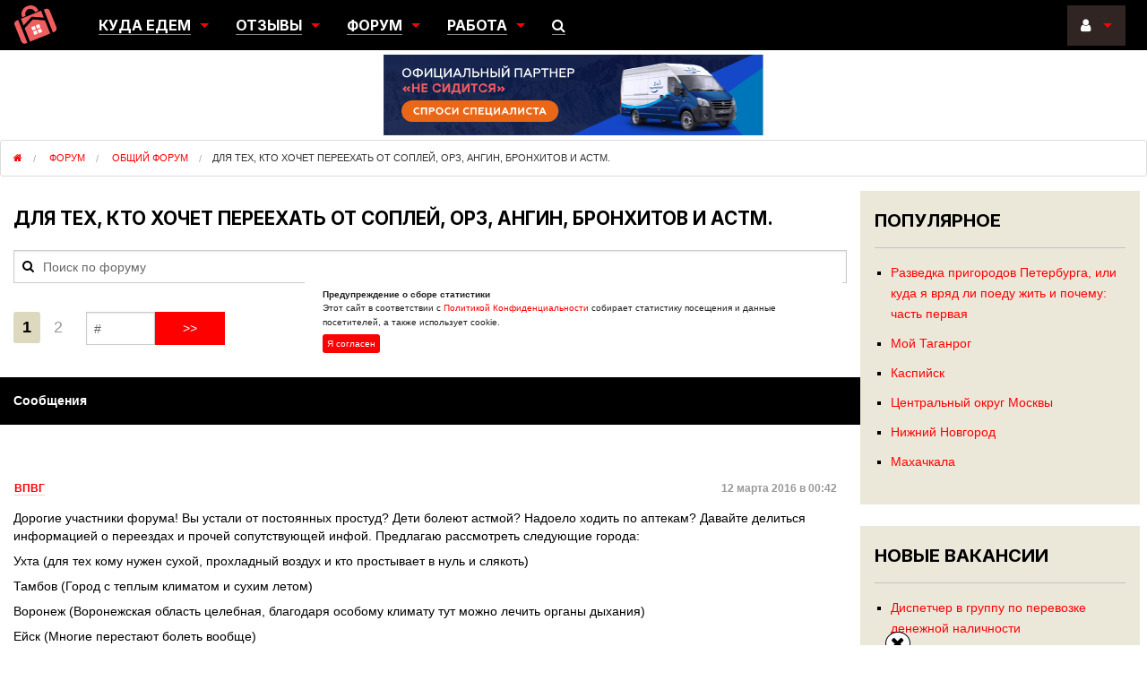

--- FILE ---
content_type: text/html; charset=UTF-8
request_url: https://nesiditsa.ru/forum/dlya-teh-kto-hochet-pereehat-ot-sopley-orz-angin-bronhitov-i-astm
body_size: 22227
content:
<!DOCTYPE html>
<html xmlns="http://www.w3.org/1999/xhtml" lang="ru" xml:lang="ru" prefix="og: http://ogp.me/ns#">
<head>    <meta http-equiv="content-type" content="text/html; charset=utf-8"/>
    <meta name="viewport" content="width=device-width, initial-scale=1.0">
    <link rel="shortcut icon" href="https://nesiditsa.ru/wp-content/themes/nsd_v3.3/res/favicon.ico" type="image/x-icon"/>
    <link rel="apple-touch-icon" href="https://nesiditsa.ru/wp-content/themes/nsd_v3.3/res/apple-touch-icon.png">
    <link rel="apple-touch-icon" sizes="76x76" href="https://nesiditsa.ru/wp-content/themes/nsd_v3.3/res/apple-touch-icon-76x76.png">
    <link rel="apple-touch-icon" sizes="120x120" href="https://nesiditsa.ru/wp-content/themes/nsd_v3.3/res/apple-touch-icon-120x120.png">
    <link rel="apple-touch-icon" sizes="152x152" href="https://nesiditsa.ru/wp-content/themes/nsd_v3.3/res/apple-touch-icon-152x152.png">
    <meta name="google-site-verification" content="RTXriKrFs4EJ5cpFPMm3gLWuEEfOMLthfYUT-Z2rwmw"/>
	<meta name="zen-verification" content="ikz0I09FfF25ltebOakScufYBKvRQTVbAeoHsBvnoQzMPZogV6jhP4hNRFOJTgGk" />
    <link rel="preload" href="https://nesiditsa.ru/wp-content/themes/nsd_v3.3/js/jquery.min.js" as="script">
    <link rel="preload" href="https://nesiditsa.ru/wp-content/themes/nsd_v3.3/images/banner-new/head-423х90.svg" as="image" type="image/svg+xml" />
    <link rel="preload" href="https://nesiditsa.ru/wp-content/themes/nsd_v3.3/res/Inter-Bold.woff2" as="font" crossorigin="anonymous">
    <link rel="preload" as="script" href="https://static.nativerent.ru/js/codes/nativerent.v2.js" crossorigin>
    <script src="https://static.nativerent.ru/js/codes/nativerent.v2.js" async crossorigin></script>
    <script>(function(){(window.NRentCounter = window.NRentCounter || []).push({id:"5e609fc937a10"})}())</script>
        <script>window.yaContextCb = window.yaContextCb || [] </script>
    <script async src="https://yandex.ru/ads/system/context.js"></script>
    <script async src="https://cdn.digitalcaramel.com/caramel.js"></script>
    <style>
        .columns+.columns:last-child {float: right}#ya-sticky i.fa{min-height:25px;min-width:25px}
        body.single-post .entry.entry-content{min-height:100vh}.inner-wrap{font-size: .875rem;}
        .city_thumbs img{width:100%}
        .cookie-notification {display:flex;flex-direction: column;position:fixed;top:50%;left: 50%;transform: translate(-50%, -50%);
            background:#fff;font-size:10px;padding:20px;max-width:600px;margin:0 auto;width:95%}
        .cookie-notification__button, .cookie-notification p {font-size:10px;margin: 0 0 5px;}
        .cookie-notification_hidden_yes{display:none}
        .cookie-notification__button{padding:5px;border-radius: 3px;background:red;color:#fff}
        @media only screen and (min-width: 64.0625em){.large-9 {width: 75%} .large-3 {width: 25%}}
        @media only screen and (max-width: 640px){
            header>.sticky{position:fixed;top:0;left:0;width:100%;z-index:1000}
            header .baner_box{margin-top:55px !important}
            #ya-sticky{display:none;height:auto;max-height:100px}
            .city_post .city-ratings .rating-stars{min-width:80px}
            .city_post .city-ratings .rating-stars .fa-star{min-height:14px;min-width:14px}
        }
        @media only screen and (min-width: 641px){
            #ya-sticky{display:none;height:auto;max-height:90px}
        }
        @media (min-width: 1025px){#adfox_162071156787854656 {min-height: 400px !important}}
    </style>
    	<style>img:is([sizes="auto" i], [sizes^="auto," i]) { contain-intrinsic-size: 3000px 1500px }</style>
	<title>Для тех, кто хочет переехать от соплей, ОРЗ, ангин, бронхитов и астм. &#8212; Не сидится</title>
<meta name="description" content="Дорогие участники форума! Вы устали от постоянных простуд? Дети болеют астмой? Надоело ходить по аптекам? Давайте делиться информацией о переездах и прочей"/>
<meta name="robots" content="follow, index, max-snippet:-1, max-video-preview:-1, max-image-preview:large"/>
<link rel="canonical" href="https://nesiditsa.ru/forum/dlya-teh-kto-hochet-pereehat-ot-sopley-orz-angin-bronhitov-i-astm" />
<meta property="og:locale" content="ru_RU" />
<meta property="og:type" content="article" />
<meta property="og:title" content="Tема форума: Для тех, кто хочет переехать от соплей, ОРЗ, ангин, бронхитов и астм." />
<meta property="og:description" content="Дорогие участники форума! Вы устали от постоянных простуд? Дети болеют астмой? Надоело ходить по аптекам? Давайте делиться информацией о переездах и прочей" />
<meta property="og:url" content="https://nesiditsa.ru/forum/dlya-teh-kto-hochet-pereehat-ot-sopley-orz-angin-bronhitov-i-astm" />
<meta property="og:site_name" content="Не сидится" />
<meta property="og:image" content="https://nesiditsa.ru/wp-content/uploads/uxrany6_wl8.jpg" />
<meta property="og:image:secure_url" content="https://nesiditsa.ru/wp-content/uploads/uxrany6_wl8.jpg" />
<meta property="og:image:width" content="1000" />
<meta property="og:image:height" content="1000" />
<meta property="og:image:alt" content="Для тех, кто хочет переехать от соплей, ОРЗ, ангин, бронхитов и астм." />
<meta property="og:image:type" content="image/jpeg" />
<meta name="twitter:card" content="summary_large_image" />
<meta name="twitter:description" content="Дорогие участники форума! Вы устали от постоянных простуд? Дети болеют астмой? Надоело ходить по аптекам? Давайте делиться информацией о переездах и прочей" />
<meta name="twitter:image" content="https://nesiditsa.ru/wp-content/uploads/uxrany6_wl8.jpg" />
<link rel='stylesheet' id='main-css' href='https://nesiditsa.ru/wp-content/themes/nsd_v3.3/main.min.css?v=2.37'  media='all' />
<script type="text/javascript" src="https://nesiditsa.ru/wp-content/themes/nsd_v3.3/js/jquery.min.js" id="jquery-js"></script>

	<script type="text/javascript">var ajaxurl = 'https://nesiditsa.ru/wp-admin/admin-ajax.php';</script>

<style>:root {
			--lazy-loader-animation-duration: 300ms;
		}
		  
		.lazyload {
	display: block;
}

.lazyload,
        .lazyloading {
			opacity: 0;
		}


		.lazyloaded {
			opacity: 1;
			transition: opacity 300ms;
			transition: opacity var(--lazy-loader-animation-duration);
		}</style><noscript><style>.lazyload { display: none; } .lazyload[class*="lazy-loader-background-element-"] { display: block; opacity: 1; }</style></noscript>    <link rel="stylesheet" href="https://nesiditsa.ru/wp-content/themes/nsd_v3.3/css/font-awesome.min.css" media="all">
    <script data-noptimize="1" data-cfasync="false" data-wpfc-render="false">
        (function () {
            var script = document.createElement("script");
            script.async = 1;
            script.src = 'https://tpembars.com/NDQ2MDQ1.js?t=446045';
            document.head.appendChild(script);
        })();
    </script>
</head>
<body class="bp-legacy topic bbpress bbp-no-js topic-template-default single single-topic postid-74464">
<div class="inner-wrap">
    <header id="top-navi">
        <div class="sticky">
            <nav class="tab-bar hide-for-large-up">
                <section class="right-small" id="top-main-menu">
                    <i class="fa fa-bars"></i>
                </section>
                <section class="right-small second" id="top_user">
                    <i class="fa fa-user"></i>
                                    </section>
                <section class="right-small third" id="top-search">
                    <i class="fa fa-search"></i>
                </section>
                <section class="left tab-bar-section">
                    <a title="На главную" href="https://nesiditsa.ru">
                        <p><img src="https://nesiditsa.ru/wp-content/themes/nsd_v3.3/images/logo_mobile.svg" alt="logo"/> НЕ СИДИТСЯ</p>
                    </a>
                </section>
            </nav>
        </div>
        <div class="right-off-menu">
            <ul class="off-canvas-list">
                <li><span class="menu-hint">Куда едем:</span><br>
                    <a href="/city">Города</a>/<a href="/region">Регионы</a>/<a href="/country">Страны</a></li>
                <li><span class="menu-hint">Отзывы:</span><br>
                    <a href="/story">Переезды</a> / <a href="/emigration">Эмиграция</a>/<a
                            href="/discovery">Разведка</a></li>
                <li><span class="menu-hint">Наш форум:</span><br>
                    <a href="/forum/forums/general">Общий</a>/<a href="/forum/forums/yuzhnyiy-federalnyiy-okrug-rossii">Южный</a>/<a
                            href="/forum/forums/razdel-emigratsii">Эмиграция</a></li>
                <li><span class="menu-hint">Работа:</span><br>
                    <a href="/search-vacancies">Поиск работы</a>
                    <a href="/new-vacancy">Разместить вакансию</a></li>
                <li><span class="menu-hint">Наши предложения:</span><br>
                    <a href="/tellstory">Переехавшим</a>/<a
                            href="/advert">Рекламодателям</a>/<a href="/gidpromo">Гидам</a></li>
            </ul>
        </div>
        <div class="left-off-menu">
            <ul class="off-canvas-list">
                                    <li>
                        <span class="menu-hint">Войти через:</span><br>
                        <a rel="nofollow" class="login_url" href="https://nesiditsa.ru/wp-login.php?redirect_to=https%3A%2F%2Fnesiditsa.ru%2Fforum%2Fdlya-teh-kto-hochet-pereehat-ot-sopley-orz-angin-bronhitov-i-astm">
                            <img src="https://nesiditsa.ru/wp-content/themes/nsd_v3.3/images/logo_mobile.svg" alt="login_logo"/></a>
                        		<div class="wp-social-login-provider-list">
        <a rel="nofollow" href="javascript:void(0);" title="Войти через ВКонтакте" class="wp-social-login-provider wp-social-login-provider-vkontakte" data-provider="Vkontakte">
            <span class="vk-login wsl-social-prov"></span>
		</a>
		<a rel="nofollow" href="javascript:void(0);" title="Войти через Одноклассники" class="wp-social-login-provider wp-social-login-provider-odnoklassniki" data-provider="Odnoklassniki">
            <span class="ok-login wsl-social-prov"></span>
		</a>
        <a rel="nofollow" href="javascript:void(0);" title="Войти через Google" class="wp-social-login-provider wp-social-login-provider-google" data-provider="Google">
            <div id="google-logo">
                <div class="g-line"></div>
                <span class="red"></span>
                <span class="yellow"></span>
                <span class="green"></span>
                <span class="blue"></span>
            </div>
        </a>
	</div>
    <input type="hidden" class="wsl_popup_base_url" value="https://nesiditsa.ru/wp-login.php?action=wordpress_social_authenticate&amp;mode=login&amp;">
    <input type="hidden" class="wsl_login_form_uri" value="https://nesiditsa.ru/wp-login.php">
                    </li>
                    <li><a rel="nofollow" class="restore-password-link"
                           href="https://nesiditsa.ru/wp-login.php?action=lostpassword">
                            <i class="fa fa-question"></i>&nbsp;Напомнить пароль</a></li>
                    <li><a rel="nofollow" class="registration-link" href="https://nesiditsa.ru/register">
                            <i class="fa fa-user-plus"></i>&nbsp;Регистрация</a></li>
                            </ul>
        </div>
        <div class="sticky">
            <nav class="top-bar hide-for-medium-down" data-topbar>
                <section class="top-bar-section">
                    <ul class="title-area">
                        <li class="name">
                            <a class="logo" title="На главную" href="https://nesiditsa.ru"></a>
                        </li>
                    </ul>
                    <div class="left">
                        <div class="row collapse">
                            <div class="large-12 columns">
                                <ul>
                                    <li class="has-dropdown">
                                        <a><span class="main-menu-item">Куда едем</span></a>
                                        <ul class="dropdown">
                                            <li><a href="/city">Города</a></li>
                                            <li><a href="/region">Регионы</a></li>
                                            <li><a href="/country">Страны</a></li>
                                        </ul>
                                    </li>
                                    <li class="has-dropdown">
                                        <a href="/articles"><span class="main-menu-item">Отзывы</span></a>
                                        <ul class="dropdown">
                                            <li><a href="/story">Переезды</a></li>
                                            <li><a href="/emigration">Эмиграция</a></li>
                                            <li><a href="/discovery">Разведка</a></li>
                                        </ul>
                                    </li>
                                    <li class="has-dropdown">
                                        <a href="/forum"><span class="main-menu-item">Форум</span></a>
                                        <ul class="dropdown">
                                            <li><a href="/forum/forums/general">Общий</a></li>
                                            <li><a href="/forum/forums/yuzhnyiy-federalnyiy-okrug-rossii">Южный</a></li>
                                            <li><a href="/forum/forums/razdel-emigratsii">Эмиграция</a></li>
                                        </ul>
                                    </li>
                                    <li class="has-dropdown">
                                        <a><span class="main-menu-item">Работа</span></a>
                                        <ul class="dropdown">
                                            <li><a href="/search-vacancies">Поиск работы</a></li>
                                            <li><a href="/new-vacancy">Разместить вакансию</a></li>
                                        </ul>
                                    <li><a href="#" id="open_search_menu"><span class="main-menu-item"><i
                                                        class="fa fa-search"></i></span></a></li>
                                </ul>
                            </div>
                        </div>
                    </div>
                    <ul class="right">
                        <li class="has-dropdown">
                                                            <a href="#"><span class="main-menu-item"><i class="fa fa-user"></i>&nbsp;</span></a>
                                <ul class="dropdown">
                                    <li>
                                                                                <a rel="nofollow" href="https://nesiditsa.ru/wp-login.php?redirect_to=https%3A%2F%2Fnesiditsa.ru%2Fforum%2Fdlya-teh-kto-hochet-pereehat-ot-sopley-orz-angin-bronhitov-i-astm">
                                            <i class="fa fa-sign-in"></i>&nbsp;Войти</a>
                                    </li>
                                    <li class="social-login">	<span class="wp-social-login-connect-with">Войти с помощью:</span>	<div class="wp-social-login-provider-list">
        <a rel="nofollow" href="javascript:void(0);" title="Войти через ВКонтакте" class="wp-social-login-provider wp-social-login-provider-vkontakte" data-provider="Vkontakte">
            <span class="vk-login wsl-social-prov"></span>
		</a>
		<a rel="nofollow" href="javascript:void(0);" title="Войти через Одноклассники" class="wp-social-login-provider wp-social-login-provider-odnoklassniki" data-provider="Odnoklassniki">
            <span class="ok-login wsl-social-prov"></span>
		</a>
        <a rel="nofollow" href="javascript:void(0);" title="Войти через Google" class="wp-social-login-provider wp-social-login-provider-google" data-provider="Google">
            <div id="google-logo">
                <div class="g-line"></div>
                <span class="red"></span>
                <span class="yellow"></span>
                <span class="green"></span>
                <span class="blue"></span>
            </div>
        </a>
	</div>
    <input type="hidden" class="wsl_popup_base_url" value="https://nesiditsa.ru/wp-login.php?action=wordpress_social_authenticate&amp;mode=login&amp;">
    <input type="hidden" class="wsl_login_form_uri" value="https://nesiditsa.ru/wp-login.php">
</li>
                                    <li><a rel="nofollow" class="restore-password-link"
                                           href="https://nesiditsa.ru/wp-login.php?action=lostpassword">
                                            <i class="fa fa-question"></i>&nbsp;Напомнить пароль</a></li>
                                    <li><a rel="nofollow" class="registration-link"
                                           href="https://nesiditsa.ru/register">
                                            <i class="fa fa-user-plus"></i>&nbsp;Регистрация</a>
                                    </li>
                                </ul>
                                                    </li>
                    </ul>
                </section>
            </nav>
        </div>
        <div class="menu-search-box" id="menu-search-box">
            <form class="form-inline" action="https://www.google.ru">
                <i class="fa fa-search"></i>
                <i class="fa fa-times"></i>
                <input class="form-control" type="text" name="q" placeholder="Поиск по сайту"/>
                <input type="hidden" name="cx" value="partner-pub-2818227871763771:8222105049"/>
                <input type="hidden" name="ie" value="UTF-8"/>
            </form>
        </div>
        <div class="clear"></div>
        <div class="row baner_box">
            <div class="large-4 medium-6 small-12 columns show-for-large-up">
                <a class="nesiditsa_ru_bnUnit" href="/otzyiv-o-gorode">
                    <img alt="Отзыв о городе" src="data:image/svg+xml,%3Csvg%20xmlns%3D%22http%3A%2F%2Fwww.w3.org%2F2000%2Fsvg%22%20viewBox%3D%220%200%20150%20150%22%3E%3C%2Fsvg%3E"
                         class="lazyload" data-src="https://nesiditsa.ru/wp-content/themes/nsd_v3.3/images/banners/ns_banner2.png">
                </a>
            </div>
            <div class="large-4 medium-6 small-12 columns">
                <a class="nesiditsa_ru_bnUnit" target="_blank" rel="nofollow noopener"
                   href="https://1-trk.ru/raschet-stoimosti/">
                    <img alt="1-ТРК" src="https://nesiditsa.ru/wp-content/themes/nsd_v3.3/images/banner-new/head-423х90.svg">
                </a>
            </div>
            <div class="large-4 medium-6 small-12 columns show-for-medium-up">
                <a class="nesiditsa_ru_bnUnit" href="/tellstory">
                    <img alt="История переезда" src="data:image/svg+xml,%3Csvg%20xmlns%3D%22http%3A%2F%2Fwww.w3.org%2F2000%2Fsvg%22%20viewBox%3D%220%200%20150%20150%22%3E%3C%2Fsvg%3E"
                         class="lazyload" data-src="https://nesiditsa.ru/wp-content/themes/nsd_v3.3/images/banners/ns_banner.png">
                </a>
            </div>
        </div>

                <ul typeof="BreadcrumbList" vocab="https://schema.org/" class="breadcrumbs">
            <li property="itemListElement" typeof="ListItem">
                <a property="item" typeof="WebPage" href="https://nesiditsa.ru">
                    <span property="name"><i class="fa fa-home"></i><span class="hide">Не сидится</span></span>
                </a>
                <meta property="position" content="1">
            </li>
                            <li property="itemListElement" typeof="ListItem">
                    <a property="item" typeof="WebPage" href="https://nesiditsa.ru/forum">
                        <span property="name" class="breadcrumb-current">Форум</span>
                    </a>
                    <meta property="position" content="2">
                </li>
                <li property="itemListElement" typeof="ListItem">
                    <a property="item" typeof="WebPage" href="https://nesiditsa.ru/forum/forums/general">
                        <span property="name" class="breadcrumb-current">Общий форум</span>
                    </a>
                    <meta property="position" content="3">
                </li>
                <li property="name" class="current">Для тех, кто хочет переехать от соплей, ОРЗ, ангин, бронхитов и астм.</li>
                        </ul>
    </header>
<section class="main-section">
    <div class="wrapper">
	
		<div id="bbp-container">
			<div id="bbp-content" role="main">

	

	
        
            <div id="bbp-topic-wrapper-74464" class="bbp-topic-wrapper content large-9 columns"
                 itemtype="https://schema.org/DiscussionForumPosting" itemscope>
                <meta itemprop="mainEntityOfPage" content="https://nesiditsa.ru/forum/dlya-teh-kto-hochet-pereehat-ot-sopley-orz-angin-bronhitov-i-astm"/>
                <meta itemprop="url" content="https://nesiditsa.ru/forum/dlya-teh-kto-hochet-pereehat-ot-sopley-orz-angin-bronhitov-i-astm"/>
                <meta itemprop="datePublished" content="2016-03-12T00:42:25+03:00"/>
                <div itemprop="author" itemtype="https://schema.org/Person" itemscope style="display:none">
                    <meta itemprop="name" content="ВПВГ"/>
                </div>
                <h1 itemprop="headline" class="topic-title">Для тех, кто хочет переехать от соплей, ОРЗ, ангин, бронхитов и астм.</h1>
                                    <meta itemprop="text" content="Дорогие участники форума! Вы устали от постоянных простуд? Дети болеют астмой? Надоело ходить по аптекам? Давайте делиться информацией о переездах и прочей сопутствующей инфой. Предлагаю рассмотреть следующие города:

Ухта (для тех кому нужен сухой, прохладный воздух и кто простывает в нуль и слякоть)

Тамбов (Город с теплым климатом и сухим летом)

Воронеж (Воронежская область  целебная, благодаря особому климату тут можно лечить органы дыхания)

Ейск (Многие перестают болеть вообще)

Юг Московской области (благодатный климат, широколиственные леса)

"/>
                                <div id="bbpress-forums">

    
        
        
                            <div class="up-forum-meta row">

                    <div class="large-12 medium-12 right columns"><form class="forum-search" name="google search" action="/forum-search">
    <i class="fa fa-search"></i>
    <input id="search" name="q" size="50" type="text" placeholder="Поиск по форуму" />
</form>

</div>

                    <div class="large-12 columns">
                        

<div class="bbp-pagination row">


	<div class="bbp-pagination-links">
		<ul class='pagination page-numbers'>
	<li><span aria-current="page" class="page-numbers current">1</span></li>
	<li><a class="page-numbers" href="https://nesiditsa.ru/forum/dlya-teh-kto-hochet-pereehat-ot-sopley-orz-angin-bronhitov-i-astm/page/2">2</a></li>
</ul>
        <form method="post">
            <div class="row collapse">
                <div class="small-1 left columns">
                    <input type="text" pattern="\d*" name="bbp_quick_goto_page" placeholder="#" />
                </div>
                <div class="small-1 left columns">
                    <input type="submit" class="button postfix simple-red" value=">>"/>
                </div>
            </div>
        </form>

	</div>

</div>

                    </div>

                </div>
            
            
<div id="topic-74464-replies" class="forums bbp-replies row">
            <div class="bbp-header row">

            <div class="bbp-reply-content">

                
                    <div class="large-12 columns">
                        <span>Сообщения</span>
                                            </div>

                
            </div>

        </div>

    
    <div class="bbp-body row">

        
        
            
            
<div class="row loop-item-0 user-id-2927 bbp-parent-forum-134 bbp-parent-topic-134 bbp-reply-position-1 odd  post-74464 topic type-topic status-publish hentry" id="post-74464" itemprop="comment" itemtype="https://schema.org/Comment" itemscope>
    <div class="bbp-reply-meta small-12 columns">

        
        <noscript><img loading="lazy" src="https://nesiditsa.ru/wp-content/uploads/avatars/2927/6051faf55ceec-bpthumb.jpg" class="avatar user-2927-avatar avatar-24 photo" width="24" height="24" alt="Картинка профиля"></noscript><img loading="lazy" src="data:image/svg+xml,%3Csvg%20xmlns%3D%22http%3A%2F%2Fwww.w3.org%2F2000%2Fsvg%22%20viewBox%3D%220%200%2024%2024%22%3E%3C%2Fsvg%3E" class="avatar user-2927-avatar avatar-24 photo lazyload" width="24" height="24" alt="Картинка профиля" data-src="https://nesiditsa.ru/wp-content/uploads/avatars/2927/6051faf55ceec-bpthumb.jpg">
        
        <div class="bbp-author-name-block" itemprop="author" itemtype="https://schema.org/Person" itemscope>
            <a rel="nofollow" itemprop="url" class="bbp-author-name bordered" href="https://nesiditsa.ru/members/1111sas"><span itemprop="name">ВПВГ</span></a>                    </div>
        <span class="date right">12 марта 2016 в 00:42</span>
        <meta itemprop="datePublished" content="2016-03-12T00:42:25+03:00"/>
    </div>
    <div class="bbp-reply-content small-12 columns" itemprop="text">
                <p>Дорогие участники форума! Вы устали от постоянных простуд? Дети болеют астмой? Надоело ходить по аптекам? Давайте делиться информацией о переездах и прочей сопутствующей инфой. Предлагаю рассмотреть следующие города:</p>
<p>Ухта (для тех кому нужен сухой, прохладный воздух и кто простывает в нуль и слякоть)</p>
<p>Тамбов (Город с теплым климатом и сухим летом)</p>
<p>Воронеж (Воронежская область  целебная, благодаря особому климату тут можно лечить органы дыхания)</p>
<p>Ейск (Многие перестают болеть вообще)</p>
<p>Юг Московской области (благодатный климат, широколиственные леса)</p>
    </div>
    </div>

            
        
            
            
<div class="row loop-item-1 user-id-3606 bbp-parent-forum-134 bbp-parent-topic-74464 bbp-reply-position-2 even  post-74469 reply type-reply status-publish hentry" id="post-74469" itemprop="comment" itemtype="https://schema.org/Comment" itemscope>
    <div class="bbp-reply-meta small-12 columns">

        
        <noscript><img loading="lazy" src="https://nesiditsa.ru/wp-content/uploads/avatars/3606/1719378666-bpthumb.jpg" class="avatar user-3606-avatar avatar-24 photo" width="24" height="24" alt="Картинка профиля"></noscript><img loading="lazy" src="data:image/svg+xml,%3Csvg%20xmlns%3D%22http%3A%2F%2Fwww.w3.org%2F2000%2Fsvg%22%20viewBox%3D%220%200%2024%2024%22%3E%3C%2Fsvg%3E" class="avatar user-3606-avatar avatar-24 photo lazyload" width="24" height="24" alt="Картинка профиля" data-src="https://nesiditsa.ru/wp-content/uploads/avatars/3606/1719378666-bpthumb.jpg">
        
        <div class="bbp-author-name-block" itemprop="author" itemtype="https://schema.org/Person" itemscope>
            <a rel="nofollow" itemprop="url" class="bbp-author-name bordered" href="https://nesiditsa.ru/members/infanta"><span itemprop="name">Царёва</span></a>                    </div>
        <span class="date right">12 марта 2016 в 03:52</span>
        <meta itemprop="datePublished" content="2016-03-12T03:52:03+03:00"/>
    </div>
    <div class="bbp-reply-content small-12 columns" itemprop="text">
                <p>В Ухте лето холодное, после зимы не погреешься.</p>
    </div>
    </div>

            
        
                            <div id="NRent-5e609fc937a10-2"></div>
                <script>
                    (function () {
                        (window.NRentManager = window.NRentManager || []).push({
                            renderTo: "NRent-5e609fc937a10-2",
                            position: "horizontalTop"
                        });
                    }());
                </script>
            
            
<div class="row loop-item-2 user-id-4447 bbp-parent-forum-134 bbp-parent-topic-74464 bbp-reply-position-3 odd  post-74474 reply type-reply status-publish hentry" id="post-74474" itemprop="comment" itemtype="https://schema.org/Comment" itemscope>
    <div class="bbp-reply-meta small-12 columns">

        
        <noscript><img loading="lazy" src="https://nesiditsa.ru/wp-content/themes/nsd_v3.3/images/no-avatar.jpg" class="avatar user-4447-avatar avatar-24 photo" width="24" height="24" alt="Картинка профиля"></noscript><img loading="lazy" src="data:image/svg+xml,%3Csvg%20xmlns%3D%22http%3A%2F%2Fwww.w3.org%2F2000%2Fsvg%22%20viewBox%3D%220%200%2024%2024%22%3E%3C%2Fsvg%3E" class="avatar user-4447-avatar avatar-24 photo lazyload" width="24" height="24" alt="Картинка профиля" data-src="https://nesiditsa.ru/wp-content/themes/nsd_v3.3/images/no-avatar.jpg">
        
        <div class="bbp-author-name-block" itemprop="author" itemtype="https://schema.org/Person" itemscope>
            <a rel="nofollow" itemprop="url" class="bbp-author-name bordered" href="https://nesiditsa.ru/members/pavels"><span itemprop="name">PAVELs</span></a>                    </div>
        <span class="date right">12 марта 2016 в 07:49</span>
        <meta itemprop="datePublished" content="2016-03-12T07:49:34+03:00"/>
    </div>
    <div class="bbp-reply-content small-12 columns" itemprop="text">
                <blockquote cite="post-74464">
<p><strong><a href="https://nesiditsa.ru/forum/topic/dlya-teh-kto-hochet-pereehat-ot-sopley-orz-angin-bronhitov-i-astm#post-74469#post-74464" rel="ugc">Александр</a></strong>: …Воронеж (Воронежская область целебная, благодаря особому климату тут можно лечить органы дыхания)… </p>
</blockquote>
<p>Что-то «сумлеваюсь&#187;я ! «ВОРОНЕЖ, 1 мар — РИА Новости. …Воронежская область оказалось одним из самых неблагополучных регионов России по заболеваемости гриппом и ОРВИ, в том числе «свиным гриппом». В январе количество случаев гриппа А (H1N1)09 составило 192 человека, за период с 1 по 21 февраля — 251 случай…»</p>
    </div>
    </div>

            
        
            
            
<div class="row loop-item-3 user-id-4447 bbp-parent-forum-134 bbp-parent-topic-74464 bbp-reply-position-4 even  post-74476 reply type-reply status-publish hentry" id="post-74476" itemprop="comment" itemtype="https://schema.org/Comment" itemscope>
    <div class="bbp-reply-meta small-12 columns">

        
        <noscript><img loading="lazy" src="https://nesiditsa.ru/wp-content/themes/nsd_v3.3/images/no-avatar.jpg" class="avatar user-4447-avatar avatar-24 photo" width="24" height="24" alt="Картинка профиля"></noscript><img loading="lazy" src="data:image/svg+xml,%3Csvg%20xmlns%3D%22http%3A%2F%2Fwww.w3.org%2F2000%2Fsvg%22%20viewBox%3D%220%200%2024%2024%22%3E%3C%2Fsvg%3E" class="avatar user-4447-avatar avatar-24 photo lazyload" width="24" height="24" alt="Картинка профиля" data-src="https://nesiditsa.ru/wp-content/themes/nsd_v3.3/images/no-avatar.jpg">
        
        <div class="bbp-author-name-block" itemprop="author" itemtype="https://schema.org/Person" itemscope>
            <a rel="nofollow" itemprop="url" class="bbp-author-name bordered" href="https://nesiditsa.ru/members/pavels"><span itemprop="name">PAVELs</span></a>                    </div>
        <span class="date right">12 марта 2016 в 07:52</span>
        <meta itemprop="datePublished" content="2016-03-12T07:52:44+03:00"/>
    </div>
    <div class="bbp-reply-content small-12 columns" itemprop="text">
                <blockquote cite="post-74464">
<p><strong><a href="https://nesiditsa.ru/forum/topic/dlya-teh-kto-hochet-pereehat-ot-sopley-orz-angin-bronhitov-i-astm#post-74469#post-74464" rel="ugc">Александр</a></strong>: …Ейск (Многие перестают болеть вообще)… </p>
</blockquote>
<p> Нет рая на земле… <br />
«В Ейске больных острыми респираторными заболеваниями еще не так много, чтобы объявлять о начале эпидемии, заявил главврач ЦРБ Николай Ефремов. А случаев заболевания гриппом вообще еще не было: „По прогнозам НИИ гриппа в этом году ожидается более ослабленный вирус гриппа, которым в основном будут болеть дети до 14−16 лет. Взрослые в этом году не должны болеть“.<br />
При этом в Ейском районе повышенный уровень заболеваемости простудами…»<br />
«Пик заболеваемости ОРВИ и гриппом пришелся на 21−23 января этого года, когда в стационар ежедневно обращалось до 30 человек.»</p>
    </div>
    </div>

            
        
            
            
<div class="row loop-item-4 user-id-4447 bbp-parent-forum-134 bbp-parent-topic-74464 bbp-reply-position-5 odd  post-74477 reply type-reply status-publish hentry" id="post-74477" itemprop="comment" itemtype="https://schema.org/Comment" itemscope>
    <div class="bbp-reply-meta small-12 columns">

        
        <noscript><img loading="lazy" src="https://nesiditsa.ru/wp-content/themes/nsd_v3.3/images/no-avatar.jpg" class="avatar user-4447-avatar avatar-24 photo" width="24" height="24" alt="Картинка профиля"></noscript><img loading="lazy" src="data:image/svg+xml,%3Csvg%20xmlns%3D%22http%3A%2F%2Fwww.w3.org%2F2000%2Fsvg%22%20viewBox%3D%220%200%2024%2024%22%3E%3C%2Fsvg%3E" class="avatar user-4447-avatar avatar-24 photo lazyload" width="24" height="24" alt="Картинка профиля" data-src="https://nesiditsa.ru/wp-content/themes/nsd_v3.3/images/no-avatar.jpg">
        
        <div class="bbp-author-name-block" itemprop="author" itemtype="https://schema.org/Person" itemscope>
            <a rel="nofollow" itemprop="url" class="bbp-author-name bordered" href="https://nesiditsa.ru/members/pavels"><span itemprop="name">PAVELs</span></a>                    </div>
        <span class="date right">12 марта 2016 в 07:56</span>
        <meta itemprop="datePublished" content="2016-03-12T07:56:28+03:00"/>
    </div>
    <div class="bbp-reply-content small-12 columns" itemprop="text">
                <blockquote cite="post-74464">
<p><strong><a href="https://nesiditsa.ru/forum/topic/dlya-teh-kto-hochet-pereehat-ot-sopley-orz-angin-bronhitov-i-astm#post-74469#post-74464" rel="ugc">Александр</a></strong>: .Ухта (для тех кому нужен сухой, прохладный воздух и кто простывает в нуль и слякоть)… </p>
</blockquote>
<p>Без комментариев.:<br />
«6 января 2016, 10:03<br />
Заболеваемость ОРВИ и гриппом в Ухте превысила эпидемический порог</p>
<p>За неделю в Коми за медицинскoй помощью с симптомами ОРВИ обратилось 8 658 чел., в том числе детей — 6 302. &#171;</p>
    </div>
    </div>

            
        
            
            
<div class="row loop-item-5 user-id-2927 bbp-parent-forum-134 bbp-parent-topic-74464 bbp-reply-position-6 even topic-author  post-74516 reply type-reply status-publish hentry" id="post-74516" itemprop="comment" itemtype="https://schema.org/Comment" itemscope>
    <div class="bbp-reply-meta small-12 columns">

        
        <noscript><img loading="lazy" src="https://nesiditsa.ru/wp-content/uploads/avatars/2927/6051faf55ceec-bpthumb.jpg" class="avatar user-2927-avatar avatar-24 photo" width="24" height="24" alt="Картинка профиля"></noscript><img loading="lazy" src="data:image/svg+xml,%3Csvg%20xmlns%3D%22http%3A%2F%2Fwww.w3.org%2F2000%2Fsvg%22%20viewBox%3D%220%200%2024%2024%22%3E%3C%2Fsvg%3E" class="avatar user-2927-avatar avatar-24 photo lazyload" width="24" height="24" alt="Картинка профиля" data-src="https://nesiditsa.ru/wp-content/uploads/avatars/2927/6051faf55ceec-bpthumb.jpg">
        
        <div class="bbp-author-name-block" itemprop="author" itemtype="https://schema.org/Person" itemscope>
            <a rel="nofollow" itemprop="url" class="bbp-author-name bordered" href="https://nesiditsa.ru/members/1111sas"><span itemprop="name">ВПВГ</span></a>                    </div>
        <span class="date right">12 марта 2016 в 12:24</span>
        <meta itemprop="datePublished" content="2016-03-12T12:24:10+03:00"/>
    </div>
    <div class="bbp-reply-content small-12 columns" itemprop="text">
                <blockquote cite="post-74474">
<p><strong><a href="https://nesiditsa.ru/forum/topic/dlya-teh-kto-hochet-pereehat-ot-sopley-orz-angin-bronhitov-i-astm#post-74474" rel="ugc">PAVELs</a></strong>: Что-то «сумлеваюсь&#187;я ! «ВОРОНЕЖ, 1 мар — РИА Новости. …Воронежская область оказалось одним из самых неблагополучных регионов России по заболеваемости гриппом и ОРВИ, в том числе «свиным гриппом». В январе количество случаев гриппа, А (H1N1)09 составило 192 человека, за период с 1 по 21 февраля — 251 случай…»
 </p>
</blockquote>
<p>Это значит, что в Воронежской области отопление сильное в квартирах.</p>
    </div>
    </div>

            
        
            
            
<div class="row loop-item-6 user-id-4447 bbp-parent-forum-134 bbp-parent-topic-74464 bbp-reply-position-7 odd  post-74517 reply type-reply status-publish hentry" id="post-74517" itemprop="comment" itemtype="https://schema.org/Comment" itemscope>
    <div class="bbp-reply-meta small-12 columns">

        
        <noscript><img loading="lazy" src="https://nesiditsa.ru/wp-content/themes/nsd_v3.3/images/no-avatar.jpg" class="avatar user-4447-avatar avatar-24 photo" width="24" height="24" alt="Картинка профиля"></noscript><img loading="lazy" src="data:image/svg+xml,%3Csvg%20xmlns%3D%22http%3A%2F%2Fwww.w3.org%2F2000%2Fsvg%22%20viewBox%3D%220%200%2024%2024%22%3E%3C%2Fsvg%3E" class="avatar user-4447-avatar avatar-24 photo lazyload" width="24" height="24" alt="Картинка профиля" data-src="https://nesiditsa.ru/wp-content/themes/nsd_v3.3/images/no-avatar.jpg">
        
        <div class="bbp-author-name-block" itemprop="author" itemtype="https://schema.org/Person" itemscope>
            <a rel="nofollow" itemprop="url" class="bbp-author-name bordered" href="https://nesiditsa.ru/members/pavels"><span itemprop="name">PAVELs</span></a>                    </div>
        <span class="date right">12 марта 2016 в 12:28</span>
        <meta itemprop="datePublished" content="2016-03-12T12:28:00+03:00"/>
    </div>
    <div class="bbp-reply-content small-12 columns" itemprop="text">
                <blockquote cite="post-74516">
<p><strong><a href="https://nesiditsa.ru/forum/topic/dlya-teh-kto-hochet-pereehat-ot-sopley-orz-angin-bronhitov-i-astm#post-74516#post-74516" rel="ugc">Александр</a></strong>: …Это значит, что в Воронежской области отопление сильное в квартирах…
 </p>
</blockquote>
<p>
 Ошеломляющий вывод! :)) Достойный общеизвестной Книги рекордов.</p>
    </div>
    </div>

            
        
            
            
<div class="row loop-item-7 user-id-2927 bbp-parent-forum-134 bbp-parent-topic-74464 bbp-reply-position-8 even topic-author  post-74518 reply type-reply status-publish hentry" id="post-74518" itemprop="comment" itemtype="https://schema.org/Comment" itemscope>
    <div class="bbp-reply-meta small-12 columns">

        
        <noscript><img loading="lazy" src="https://nesiditsa.ru/wp-content/uploads/avatars/2927/6051faf55ceec-bpthumb.jpg" class="avatar user-2927-avatar avatar-24 photo" width="24" height="24" alt="Картинка профиля"></noscript><img loading="lazy" src="data:image/svg+xml,%3Csvg%20xmlns%3D%22http%3A%2F%2Fwww.w3.org%2F2000%2Fsvg%22%20viewBox%3D%220%200%2024%2024%22%3E%3C%2Fsvg%3E" class="avatar user-2927-avatar avatar-24 photo lazyload" width="24" height="24" alt="Картинка профиля" data-src="https://nesiditsa.ru/wp-content/uploads/avatars/2927/6051faf55ceec-bpthumb.jpg">
        
        <div class="bbp-author-name-block" itemprop="author" itemtype="https://schema.org/Person" itemscope>
            <a rel="nofollow" itemprop="url" class="bbp-author-name bordered" href="https://nesiditsa.ru/members/1111sas"><span itemprop="name">ВПВГ</span></a>                    </div>
        <span class="date right">12 марта 2016 в 12:28</span>
        <meta itemprop="datePublished" content="2016-03-12T12:28:24+03:00"/>
    </div>
    <div class="bbp-reply-content small-12 columns" itemprop="text">
                <blockquote cite="post-74477">
<p><strong><a href="https://nesiditsa.ru/forum/topic/dlya-teh-kto-hochet-pereehat-ot-sopley-orz-angin-bronhitov-i-astm#post-74477" rel="ugc">PAVELs</a></strong>: Без комментариев.:<br />
«6 января 2016, 10:03<br />
Заболеваемость ОРВИ и гриппом в Ухте превысила эпидемический порог</p>
<p>
За неделю в Коми за медицинскoй помощью с симптомами ОРВИ обратилось 8 658 чел., в том числе детей — 6 302. »
 </p>
</blockquote>
<p>Опять таки это только свидетельствует о хорошем отоплении.</p>
    </div>
    </div>

            
        
            
            
<div class="row loop-item-8 user-id-2927 bbp-parent-forum-134 bbp-parent-topic-74464 bbp-reply-position-9 odd topic-author  post-74519 reply type-reply status-publish hentry" id="post-74519" itemprop="comment" itemtype="https://schema.org/Comment" itemscope>
    <div class="bbp-reply-meta small-12 columns">

        
        <noscript><img loading="lazy" src="https://nesiditsa.ru/wp-content/uploads/avatars/2927/6051faf55ceec-bpthumb.jpg" class="avatar user-2927-avatar avatar-24 photo" width="24" height="24" alt="Картинка профиля"></noscript><img loading="lazy" src="data:image/svg+xml,%3Csvg%20xmlns%3D%22http%3A%2F%2Fwww.w3.org%2F2000%2Fsvg%22%20viewBox%3D%220%200%2024%2024%22%3E%3C%2Fsvg%3E" class="avatar user-2927-avatar avatar-24 photo lazyload" width="24" height="24" alt="Картинка профиля" data-src="https://nesiditsa.ru/wp-content/uploads/avatars/2927/6051faf55ceec-bpthumb.jpg">
        
        <div class="bbp-author-name-block" itemprop="author" itemtype="https://schema.org/Person" itemscope>
            <a rel="nofollow" itemprop="url" class="bbp-author-name bordered" href="https://nesiditsa.ru/members/1111sas"><span itemprop="name">ВПВГ</span></a>                    </div>
        <span class="date right">12 марта 2016 в 12:29</span>
        <meta itemprop="datePublished" content="2016-03-12T12:29:38+03:00"/>
    </div>
    <div class="bbp-reply-content small-12 columns" itemprop="text">
                <blockquote cite="post-74517">
<p><strong><a href="https://nesiditsa.ru/forum/topic/dlya-teh-kto-hochet-pereehat-ot-sopley-orz-angin-bronhitov-i-astm#post-74517" rel="ugc">PAVELs</a></strong>: Ошеломляющий вывод! :)) Достойный общеизвестной Книги рекордов.
 </p>
</blockquote>
<p>
ОРВИ заболевают не потому что в городе климат плохой, а потому что пересыхает слизистая оболочка дыхательных путей в следствии влажности в квартирах ниже 30%. Как следствие нарушается местный иммунитет.</p>
    </div>
    </div>

            
        
            
            
<div class="row loop-item-9 user-id-2927 bbp-parent-forum-134 bbp-parent-topic-74464 bbp-reply-position-10 even topic-author  post-74520 reply type-reply status-publish hentry" id="post-74520" itemprop="comment" itemtype="https://schema.org/Comment" itemscope>
    <div class="bbp-reply-meta small-12 columns">

        
        <noscript><img loading="lazy" src="https://nesiditsa.ru/wp-content/uploads/avatars/2927/6051faf55ceec-bpthumb.jpg" class="avatar user-2927-avatar avatar-24 photo" width="24" height="24" alt="Картинка профиля"></noscript><img loading="lazy" src="data:image/svg+xml,%3Csvg%20xmlns%3D%22http%3A%2F%2Fwww.w3.org%2F2000%2Fsvg%22%20viewBox%3D%220%200%2024%2024%22%3E%3C%2Fsvg%3E" class="avatar user-2927-avatar avatar-24 photo lazyload" width="24" height="24" alt="Картинка профиля" data-src="https://nesiditsa.ru/wp-content/uploads/avatars/2927/6051faf55ceec-bpthumb.jpg">
        
        <div class="bbp-author-name-block" itemprop="author" itemtype="https://schema.org/Person" itemscope>
            <a rel="nofollow" itemprop="url" class="bbp-author-name bordered" href="https://nesiditsa.ru/members/1111sas"><span itemprop="name">ВПВГ</span></a>                    </div>
        <span class="date right">12 марта 2016 в 12:31</span>
        <meta itemprop="datePublished" content="2016-03-12T12:31:02+03:00"/>
    </div>
    <div class="bbp-reply-content small-12 columns" itemprop="text">
                <blockquote cite="post-74476">
<p><strong><a href="https://nesiditsa.ru/forum/topic/dlya-teh-kto-hochet-pereehat-ot-sopley-orz-angin-bronhitov-i-astm#post-74476" rel="ugc">PAVELs</a></strong>: Нет рая на земле…
 </p>
</blockquote>
<p>Еще раз повторяю. Эпидемия гриппа не зависит от города. Просто люди заражают друг друга. Хватит выискивать статистику заболевания гриппом.</p>
    </div>
    </div>

            
        
            
            
<div class="row loop-item-10 user-id-3460 bbp-parent-forum-134 bbp-parent-topic-74464 bbp-reply-position-11 odd  post-74525 reply type-reply status-publish hentry" id="post-74525" itemprop="comment" itemtype="https://schema.org/Comment" itemscope>
    <div class="bbp-reply-meta small-12 columns">

        
        <noscript><img loading="lazy" src="https://nesiditsa.ru/wp-content/uploads/avatars/3460/a01649851344951746920af2ebbe344f-bpthumb.jpg" class="avatar user-3460-avatar avatar-24 photo" width="24" height="24" alt="Картинка профиля"></noscript><img loading="lazy" src="data:image/svg+xml,%3Csvg%20xmlns%3D%22http%3A%2F%2Fwww.w3.org%2F2000%2Fsvg%22%20viewBox%3D%220%200%2024%2024%22%3E%3C%2Fsvg%3E" class="avatar user-3460-avatar avatar-24 photo lazyload" width="24" height="24" alt="Картинка профиля" data-src="https://nesiditsa.ru/wp-content/uploads/avatars/3460/a01649851344951746920af2ebbe344f-bpthumb.jpg">
        
        <div class="bbp-author-name-block" itemprop="author" itemtype="https://schema.org/Person" itemscope>
            <a rel="nofollow" itemprop="url" class="bbp-author-name bordered" href="https://nesiditsa.ru/members/sent26"><span itemprop="name">Наталья</span></a>                    </div>
        <span class="date right">12 марта 2016 в 12:59</span>
        <meta itemprop="datePublished" content="2016-03-12T12:59:43+03:00"/>
    </div>
    <div class="bbp-reply-content small-12 columns" itemprop="text">
                <p>У меня много клиентов из Воронежа, выезжающих летом на отдых и лечение в Болгарию.<br />
Как раз часто болеющие ОРВИ дети, много астматиков. Не знают они, что живут в целебном климате.<br />
И в Камышине, который Александр не раз упоминал как место с курортным климатом об этом не догадываются.</p>
    </div>
    </div>

            
        
            
            
<div class="row loop-item-11 user-id-2927 bbp-parent-forum-134 bbp-parent-topic-74464 bbp-reply-position-12 even topic-author  post-74530 reply type-reply status-publish hentry" id="post-74530" itemprop="comment" itemtype="https://schema.org/Comment" itemscope>
    <div class="bbp-reply-meta small-12 columns">

        
        <noscript><img loading="lazy" src="https://nesiditsa.ru/wp-content/uploads/avatars/2927/6051faf55ceec-bpthumb.jpg" class="avatar user-2927-avatar avatar-24 photo" width="24" height="24" alt="Картинка профиля"></noscript><img loading="lazy" src="data:image/svg+xml,%3Csvg%20xmlns%3D%22http%3A%2F%2Fwww.w3.org%2F2000%2Fsvg%22%20viewBox%3D%220%200%2024%2024%22%3E%3C%2Fsvg%3E" class="avatar user-2927-avatar avatar-24 photo lazyload" width="24" height="24" alt="Картинка профиля" data-src="https://nesiditsa.ru/wp-content/uploads/avatars/2927/6051faf55ceec-bpthumb.jpg">
        
        <div class="bbp-author-name-block" itemprop="author" itemtype="https://schema.org/Person" itemscope>
            <a rel="nofollow" itemprop="url" class="bbp-author-name bordered" href="https://nesiditsa.ru/members/1111sas"><span itemprop="name">ВПВГ</span></a>                    </div>
        <span class="date right">12 марта 2016 в 13:13</span>
        <meta itemprop="datePublished" content="2016-03-12T13:13:32+03:00"/>
    </div>
    <div class="bbp-reply-content small-12 columns" itemprop="text">
                <blockquote cite="post-74525">
<p><strong><a href="https://nesiditsa.ru/forum/topic/dlya-teh-kto-hochet-pereehat-ot-sopley-orz-angin-bronhitov-i-astm/page/2#post-74525" rel="ugc">Наталья</a></strong>: У меня много клиентов из Воронежа, выезжающих летом на отдых и лечение в Болгарию.<br />
Как раз часто болеющие ОРВИ дети, много астматиков. </p>
</blockquote>
<p>Потому что ОРВИ и астма у них не из-за климата. Астма может развиться, если не лечить аллергию, например. Много причин астмы. ОРВИ от того, что нет культуры поведения.</p>
    </div>
    </div>

            
        
            
            
<div class="row loop-item-12 user-id-3460 bbp-parent-forum-134 bbp-parent-topic-74464 bbp-reply-position-13 odd  post-74532 reply type-reply status-publish hentry" id="post-74532" itemprop="comment" itemtype="https://schema.org/Comment" itemscope>
    <div class="bbp-reply-meta small-12 columns">

        
        <noscript><img loading="lazy" src="https://nesiditsa.ru/wp-content/uploads/avatars/3460/a01649851344951746920af2ebbe344f-bpthumb.jpg" class="avatar user-3460-avatar avatar-24 photo" width="24" height="24" alt="Картинка профиля"></noscript><img loading="lazy" src="data:image/svg+xml,%3Csvg%20xmlns%3D%22http%3A%2F%2Fwww.w3.org%2F2000%2Fsvg%22%20viewBox%3D%220%200%2024%2024%22%3E%3C%2Fsvg%3E" class="avatar user-3460-avatar avatar-24 photo lazyload" width="24" height="24" alt="Картинка профиля" data-src="https://nesiditsa.ru/wp-content/uploads/avatars/3460/a01649851344951746920af2ebbe344f-bpthumb.jpg">
        
        <div class="bbp-author-name-block" itemprop="author" itemtype="https://schema.org/Person" itemscope>
            <a rel="nofollow" itemprop="url" class="bbp-author-name bordered" href="https://nesiditsa.ru/members/sent26"><span itemprop="name">Наталья</span></a>                    </div>
        <span class="date right">12 марта 2016 в 13:23</span>
        <meta itemprop="datePublished" content="2016-03-12T13:23:03+03:00"/>
    </div>
    <div class="bbp-reply-content small-12 columns" itemprop="text">
                <p>Но тем не менее, морской климат идет астматикам явно на пользу. Болгария, Крит, наш Крым весьма благотворно влияют, и напротив субтропики вроде Сочи могут дестабилизировать.<br />
Про Ухту читать смешно, вы местным расскажите о благодатном тепле в их регионе.</p>
    </div>
    </div>

            
        
            
            
<div class="row loop-item-13 user-id-2927 bbp-parent-forum-134 bbp-parent-topic-74464 bbp-reply-position-14 even topic-author  post-74540 reply type-reply status-publish hentry" id="post-74540" itemprop="comment" itemtype="https://schema.org/Comment" itemscope>
    <div class="bbp-reply-meta small-12 columns">

        
        <noscript><img loading="lazy" src="https://nesiditsa.ru/wp-content/uploads/avatars/2927/6051faf55ceec-bpthumb.jpg" class="avatar user-2927-avatar avatar-24 photo" width="24" height="24" alt="Картинка профиля"></noscript><img loading="lazy" src="data:image/svg+xml,%3Csvg%20xmlns%3D%22http%3A%2F%2Fwww.w3.org%2F2000%2Fsvg%22%20viewBox%3D%220%200%2024%2024%22%3E%3C%2Fsvg%3E" class="avatar user-2927-avatar avatar-24 photo lazyload" width="24" height="24" alt="Картинка профиля" data-src="https://nesiditsa.ru/wp-content/uploads/avatars/2927/6051faf55ceec-bpthumb.jpg">
        
        <div class="bbp-author-name-block" itemprop="author" itemtype="https://schema.org/Person" itemscope>
            <a rel="nofollow" itemprop="url" class="bbp-author-name bordered" href="https://nesiditsa.ru/members/1111sas"><span itemprop="name">ВПВГ</span></a>                    </div>
        <span class="date right">12 марта 2016 в 13:31</span>
        <meta itemprop="datePublished" content="2016-03-12T13:31:54+03:00"/>
    </div>
    <div class="bbp-reply-content small-12 columns" itemprop="text">
                <blockquote cite="post-74532">
<p><strong><a href="https://nesiditsa.ru/forum/topic/dlya-teh-kto-hochet-pereehat-ot-sopley-orz-angin-bronhitov-i-astm/page/2#post-74532" rel="ugc">Наталья</a></strong>: Но тем не менее, морской климат идет астматикам явно на пользу. Болгария, Крит, наш Крым весьма благотворно влияют, и напротив субтропики вроде Сочи могут дестабилизировать.<br />
Про Ухту читать смешно, вы местным расскажите о благодатном тепле в их регионе.
 </p>
</blockquote>
<p>1. Насчет морского климата бесспорно. Ейск на море находится. </p>
<p>2. Я не писал, что в Ухте благодатный климат.</p>
    </div>
    </div>

            
        
            
            
<div class="row loop-item-14 user-id-3460 bbp-parent-forum-134 bbp-parent-topic-74464 bbp-reply-position-15 odd  post-74541 reply type-reply status-publish hentry" id="post-74541" itemprop="comment" itemtype="https://schema.org/Comment" itemscope>
    <div class="bbp-reply-meta small-12 columns">

        
        <noscript><img loading="lazy" src="https://nesiditsa.ru/wp-content/uploads/avatars/3460/a01649851344951746920af2ebbe344f-bpthumb.jpg" class="avatar user-3460-avatar avatar-24 photo" width="24" height="24" alt="Картинка профиля"></noscript><img loading="lazy" src="data:image/svg+xml,%3Csvg%20xmlns%3D%22http%3A%2F%2Fwww.w3.org%2F2000%2Fsvg%22%20viewBox%3D%220%200%2024%2024%22%3E%3C%2Fsvg%3E" class="avatar user-3460-avatar avatar-24 photo lazyload" width="24" height="24" alt="Картинка профиля" data-src="https://nesiditsa.ru/wp-content/uploads/avatars/3460/a01649851344951746920af2ebbe344f-bpthumb.jpg">
        
        <div class="bbp-author-name-block" itemprop="author" itemtype="https://schema.org/Person" itemscope>
            <a rel="nofollow" itemprop="url" class="bbp-author-name bordered" href="https://nesiditsa.ru/members/sent26"><span itemprop="name">Наталья</span></a>                    </div>
        <span class="date right">12 марта 2016 в 13:34</span>
        <meta itemprop="datePublished" content="2016-03-12T13:34:26+03:00"/>
    </div>
    <div class="bbp-reply-content small-12 columns" itemprop="text">
                <p>Ну, для тех кто моря не видел Ейск возможно и вариант. Только на ОРВИ заменят стабильные кишечные инфекции.</p>
    </div>
    </div>

            
        
            
            
<div class="row loop-item-15 user-id-2927 bbp-parent-forum-134 bbp-parent-topic-74464 bbp-reply-position-16 even topic-author  post-74544 reply type-reply status-publish hentry" id="post-74544" itemprop="comment" itemtype="https://schema.org/Comment" itemscope>
    <div class="bbp-reply-meta small-12 columns">

        
        <noscript><img loading="lazy" src="https://nesiditsa.ru/wp-content/uploads/avatars/2927/6051faf55ceec-bpthumb.jpg" class="avatar user-2927-avatar avatar-24 photo" width="24" height="24" alt="Картинка профиля"></noscript><img loading="lazy" src="data:image/svg+xml,%3Csvg%20xmlns%3D%22http%3A%2F%2Fwww.w3.org%2F2000%2Fsvg%22%20viewBox%3D%220%200%2024%2024%22%3E%3C%2Fsvg%3E" class="avatar user-2927-avatar avatar-24 photo lazyload" width="24" height="24" alt="Картинка профиля" data-src="https://nesiditsa.ru/wp-content/uploads/avatars/2927/6051faf55ceec-bpthumb.jpg">
        
        <div class="bbp-author-name-block" itemprop="author" itemtype="https://schema.org/Person" itemscope>
            <a rel="nofollow" itemprop="url" class="bbp-author-name bordered" href="https://nesiditsa.ru/members/1111sas"><span itemprop="name">ВПВГ</span></a>                    </div>
        <span class="date right">12 марта 2016 в 13:42</span>
        <meta itemprop="datePublished" content="2016-03-12T13:42:12+03:00"/>
    </div>
    <div class="bbp-reply-content small-12 columns" itemprop="text">
                <blockquote cite="post-74541">
<p><strong><a href="https://nesiditsa.ru/forum/topic/dlya-teh-kto-hochet-pereehat-ot-sopley-orz-angin-bronhitov-i-astm/page/2#post-74541" rel="ugc">Наталья</a></strong>: Ну, для тех кто моря не видел Ейск возможно и вариант. Только на ОРВИ заменят стабильные кишечные инфекции.
 </p>
</blockquote>
<p>Ну, а какой вариант кроме Ейска? Таганрог? Так он промышленный. Новороссийск там цементные заводы. Анапа только если. </p>
<p>Не надо купаться в воде выше +25 градусов на массовых пляжах и в местах слива канализации и не будет кишечных инфекций.</p>
    </div>
    </div>

            
        
            
            
<div class="row loop-item-16 user-id-3460 bbp-parent-forum-134 bbp-parent-topic-74464 bbp-reply-position-17 odd  post-74547 reply type-reply status-publish hentry" id="post-74547" itemprop="comment" itemtype="https://schema.org/Comment" itemscope>
    <div class="bbp-reply-meta small-12 columns">

        
        <noscript><img loading="lazy" src="https://nesiditsa.ru/wp-content/uploads/avatars/3460/a01649851344951746920af2ebbe344f-bpthumb.jpg" class="avatar user-3460-avatar avatar-24 photo" width="24" height="24" alt="Картинка профиля"></noscript><img loading="lazy" src="data:image/svg+xml,%3Csvg%20xmlns%3D%22http%3A%2F%2Fwww.w3.org%2F2000%2Fsvg%22%20viewBox%3D%220%200%2024%2024%22%3E%3C%2Fsvg%3E" class="avatar user-3460-avatar avatar-24 photo lazyload" width="24" height="24" alt="Картинка профиля" data-src="https://nesiditsa.ru/wp-content/uploads/avatars/3460/a01649851344951746920af2ebbe344f-bpthumb.jpg">
        
        <div class="bbp-author-name-block" itemprop="author" itemtype="https://schema.org/Person" itemscope>
            <a rel="nofollow" itemprop="url" class="bbp-author-name bordered" href="https://nesiditsa.ru/members/sent26"><span itemprop="name">Наталья</span></a>                    </div>
        <span class="date right">12 марта 2016 в 13:53</span>
        <meta itemprop="datePublished" content="2016-03-12T13:53:42+03:00"/>
    </div>
    <div class="bbp-reply-content small-12 columns" itemprop="text">
                <p>Ну собственно говоря детей и стараются купать в морской воде выше +23 С, а массовые пляжи практически повсеместно. Азов с очень большой натяжкой можно считать морем. Это именно вариант «на безрыбье». <br />
И Ваша страсть выискивать «стерильные» места, постоянно меняя направления очень забавляет. В массе своей людей интересует не только возможность дышать свежим воздухом, но и достойно зарабатывать, обучаться в приличных учебных заведениях. <br />
И куда как больше пользы прожить полный сезон на море, а вне сезона жить в городе с развитой инфраструктурой, нежели уехать в тьмутаракань, работать за копейки, не иметь возможность развиваться профессионально, заниматься бизнесом.<br />
К слову, Переславль, который в данный момент стал Вашим личным фаворитом (как в прошлом Лиски) периодически летом страдает от дождей. Места красивейшие, бесспорно, там хорошо иметь загородный дом, но не жить круглогодично.</p>
    </div>
    </div>

            
        
            
            
<div class="row loop-item-17 user-id-2927 bbp-parent-forum-134 bbp-parent-topic-74464 bbp-reply-position-18 even topic-author  post-74550 reply type-reply status-publish hentry" id="post-74550" itemprop="comment" itemtype="https://schema.org/Comment" itemscope>
    <div class="bbp-reply-meta small-12 columns">

        
        <noscript><img loading="lazy" src="https://nesiditsa.ru/wp-content/uploads/avatars/2927/6051faf55ceec-bpthumb.jpg" class="avatar user-2927-avatar avatar-24 photo" width="24" height="24" alt="Картинка профиля"></noscript><img loading="lazy" src="data:image/svg+xml,%3Csvg%20xmlns%3D%22http%3A%2F%2Fwww.w3.org%2F2000%2Fsvg%22%20viewBox%3D%220%200%2024%2024%22%3E%3C%2Fsvg%3E" class="avatar user-2927-avatar avatar-24 photo lazyload" width="24" height="24" alt="Картинка профиля" data-src="https://nesiditsa.ru/wp-content/uploads/avatars/2927/6051faf55ceec-bpthumb.jpg">
        
        <div class="bbp-author-name-block" itemprop="author" itemtype="https://schema.org/Person" itemscope>
            <a rel="nofollow" itemprop="url" class="bbp-author-name bordered" href="https://nesiditsa.ru/members/1111sas"><span itemprop="name">ВПВГ</span></a>                    </div>
        <span class="date right">12 марта 2016 в 14:02</span>
        <meta itemprop="datePublished" content="2016-03-12T14:02:13+03:00"/>
    </div>
    <div class="bbp-reply-content small-12 columns" itemprop="text">
                <blockquote cite="post-74547">
<p><strong><a href="https://nesiditsa.ru/forum/topic/dlya-teh-kto-hochet-pereehat-ot-sopley-orz-angin-bronhitov-i-astm/page/2#post-74547" rel="ugc">Наталья</a></strong>: И Ваша страсть выискивать «стерильные» места, постоянно меняя направления очень забавляет. В массе своей людей интересует не только возможность дышать свежим воздухом, но и достойно зарабатывать, обучаться в приличных учебных заведениях. <br />
И куда как больше пользы прожить полный сезон на море, а вне сезона жить в городе с развитой инфраструктурой, нежели уехать в тьмутаракань, работать за копейки, не иметь возможность развиваться профессионально, заниматься бизнесом.<br />
К слову, Переславль, который в данный момент стал Вашим личным фаворитом (как в прошлом Лиски) периодически летом страдает от дождей. Места красивейшие, бесспорно, там хорошо иметь загородный дом, но не жить круглогодично.
 </p>
</blockquote>
<p>1. Насчет постоянно это громко сказано. Я уже направление год как не менял.</p>
<p>2. Ну, а кто не дает то выбирать им город с достойной зарплатой и учебными заведениями? Это их личный выбор. в чем проблема?</p>
<p>3. Ну если есть отпуск 90 дней, то да.</p>
<p>4. Лиски до сих пор мой личный фаворит, я не изменяю себе в своих предпочтениях. Но я же не один переезжаю.</p>
<p>5. Люди переезжают в Переславль из Новосибирска, Москвы, Ярославля, Белгорода. Им нравится. Я рассматриваю не только Переславль, но и более крупные города, такие как Псков, Рыбинск, Владимир.</p>
    </div>
    </div>

            
        
            
            
<div class="row loop-item-18 user-id-3460 bbp-parent-forum-134 bbp-parent-topic-74464 bbp-reply-position-19 odd  post-74556 reply type-reply status-publish hentry" id="post-74556" itemprop="comment" itemtype="https://schema.org/Comment" itemscope>
    <div class="bbp-reply-meta small-12 columns">

        
        <noscript><img loading="lazy" src="https://nesiditsa.ru/wp-content/uploads/avatars/3460/a01649851344951746920af2ebbe344f-bpthumb.jpg" class="avatar user-3460-avatar avatar-24 photo" width="24" height="24" alt="Картинка профиля"></noscript><img loading="lazy" src="data:image/svg+xml,%3Csvg%20xmlns%3D%22http%3A%2F%2Fwww.w3.org%2F2000%2Fsvg%22%20viewBox%3D%220%200%2024%2024%22%3E%3C%2Fsvg%3E" class="avatar user-3460-avatar avatar-24 photo lazyload" width="24" height="24" alt="Картинка профиля" data-src="https://nesiditsa.ru/wp-content/uploads/avatars/3460/a01649851344951746920af2ebbe344f-bpthumb.jpg">
        
        <div class="bbp-author-name-block" itemprop="author" itemtype="https://schema.org/Person" itemscope>
            <a rel="nofollow" itemprop="url" class="bbp-author-name bordered" href="https://nesiditsa.ru/members/sent26"><span itemprop="name">Наталья</span></a>                    </div>
        <span class="date right">12 марта 2016 в 14:16</span>
        <meta itemprop="datePublished" content="2016-03-12T14:16:20+03:00"/>
    </div>
    <div class="bbp-reply-content small-12 columns" itemprop="text">
                <p>У детей каникулы 90 дней летние, их вполне можно отправлять на море, что многие и делают весьма успешно годами.<br />
Электрички из Владимира забиты людьми, которые ездят на работу в Москву, ибо в своем городе не могут трудоустроиться. <br />
Москвичи имеют дачи в Переславле, как правило, переезжают на ПМЖ в редких случаях, и переехавшие как правило пенсионеры, которым уже не нужно работать, учиться, можно даже и не лечиться.<br />
Все эти размышления о поездках из Переславля в московский зоопарк (это из темы о летней резиденции, Вас же на форуме больше всех, куда не зайди, везде метеосводки), прогулках в московских парках (особенно признательны москвичи за совет выгуливать в московских парках хаски, дерьма от местных собачников явно не достаточно) оторваны от жизни. Положить день, умотать детей дорогой — это на пользу здоровью, да. А не о здоровье ли Вы печетесь более всего?</p>
    </div>
    </div>

            
        
            
            
<div class="row loop-item-19 user-id-2927 bbp-parent-forum-134 bbp-parent-topic-74464 bbp-reply-position-20 even topic-author  post-74560 reply type-reply status-publish hentry" id="post-74560" itemprop="comment" itemtype="https://schema.org/Comment" itemscope>
    <div class="bbp-reply-meta small-12 columns">

        
        <noscript><img loading="lazy" src="https://nesiditsa.ru/wp-content/uploads/avatars/2927/6051faf55ceec-bpthumb.jpg" class="avatar user-2927-avatar avatar-24 photo" width="24" height="24" alt="Картинка профиля"></noscript><img loading="lazy" src="data:image/svg+xml,%3Csvg%20xmlns%3D%22http%3A%2F%2Fwww.w3.org%2F2000%2Fsvg%22%20viewBox%3D%220%200%2024%2024%22%3E%3C%2Fsvg%3E" class="avatar user-2927-avatar avatar-24 photo lazyload" width="24" height="24" alt="Картинка профиля" data-src="https://nesiditsa.ru/wp-content/uploads/avatars/2927/6051faf55ceec-bpthumb.jpg">
        
        <div class="bbp-author-name-block" itemprop="author" itemtype="https://schema.org/Person" itemscope>
            <a rel="nofollow" itemprop="url" class="bbp-author-name bordered" href="https://nesiditsa.ru/members/1111sas"><span itemprop="name">ВПВГ</span></a>                    </div>
        <span class="date right">12 марта 2016 в 14:22</span>
        <meta itemprop="datePublished" content="2016-03-12T14:22:14+03:00"/>
    </div>
    <div class="bbp-reply-content small-12 columns" itemprop="text">
                <blockquote cite="post-74556">
<p><strong><a href="https://nesiditsa.ru/forum/topic/dlya-teh-kto-hochet-pereehat-ot-sopley-orz-angin-bronhitov-i-astm/page/2#post-74556" rel="ugc">Наталья</a></strong>: У детей каникулы 90 дней летние, Электрички из Владимира забиты людьми, которые ездят на работу в Москву, ибо в своем городе не могут трудоустроиться. <br />
Москвичи имеют дачи в Переславле, как правило, переезжают на ПМЖ в редких случаях, и переехавшие как правило пенсионеры, которым уже не нужно работать, учиться, можно даже и не лечиться.<br />
Все эти размышления о поездках из Переславля в московский зоопарк (это из темы о летней резиденции, Вас же на форуме больше всех, куда не зайди, везде метеосводки), прогулках в московских парках (особенно признательны москвичи за совет выгуливать в московских парках хаски, дерьма от местных собачников явно не достаточно) оторваны от жизни. Положить день, умотать детей дорогой — это на пользу здоровью, да. А не о здоровье ли Вы печетесь более всего?
 </p>
</blockquote>
<p>Детей то отправлять надо с кем-то. Не одних же. </p>
<p>У меня бизнес не привязан к конкретному городу. Поэтому не играет роли.</p>
<p>Ну и хорошо что в редких, иначе Переславль превратился бы в крупный город.</p>
<p>Ну, а что поделать? Если нужен зоопарк. Он есть в Москве. Размышления не оторваны от жизни. Таковы требования топикстартера. Чтобы был зоопарк и другие развлечения и при этом город до 100 тыс и можно купаться такого не существует. Поэтому за зоопарками надо все равно куда-то ехать. Не в Москву, так в Калининград.</p>
    </div>
    </div>

            
        
    </div>

</div>



                <a class="article-info-block nesiditsa_ru_bnUnit" rel="nofollow" style="width:100%;display:block;margin:1rem 0" href="https://1-trk.ru/raschet-stoimosti/" title="1-ТРК" target="_blank">
        <img class="lazyload hide-for-small-down" style="margin:0 auto"  src="data:image/svg+xml,%3Csvg%20xmlns%3D%22http%3A%2F%2Fwww.w3.org%2F2000%2Fsvg%22%20viewBox%3D%220%200%20150%20150%22%3E%3C%2Fsvg%3E" alt=""
             data-src="/wp-content/themes/nsd_v3.3/images/banner-new/728х90.jpg" />
        <img class="lazyload hide-for-medium-up" style="margin:0 auto"  src="data:image/svg+xml,%3Csvg%20xmlns%3D%22http%3A%2F%2Fwww.w3.org%2F2000%2Fsvg%22%20viewBox%3D%220%200%20150%20150%22%3E%3C%2Fsvg%3E" alt=""
             data-src="/wp-content/themes/nsd_v3.3/images/banner-new/336х280.jpg" />
    </a>
    

<div class="bbp-pagination row">


	<div class="bbp-pagination-links">
		<ul class='pagination page-numbers'>
	<li><span aria-current="page" class="page-numbers current">1</span></li>
	<li><a class="page-numbers" href="https://nesiditsa.ru/forum/dlya-teh-kto-hochet-pereehat-ot-sopley-orz-angin-bronhitov-i-astm/page/2">2</a></li>
</ul>
        <form method="post">
            <div class="row collapse">
                <div class="small-1 left columns">
                    <input type="text" pattern="\d*" name="bbp_quick_goto_page" placeholder="#" />
                </div>
                <div class="small-1 left columns">
                    <input type="submit" class="button postfix simple-red" value=">>"/>
                </div>
            </div>
        </form>

	</div>

</div>


        
        


        <div class="bbp-template-notice panel">
            <span>Только зарегистрированные пользователи могут оставлять ответы. <a rel='nofollow' href='https://nesiditsa.ru/wp-login.php?redirect_to=https%3A%2F%2Fnesiditsa.ru%2Fforum%2Fdlya-teh-kto-hochet-pereehat-ot-sopley-orz-angin-bronhitov-i-astm' title='Войти'>Войдите</a> или <a rel='nofollow' href='https://nesiditsa.ru/register'>зарегистрируйтесь</a></span><br>	<span class="wp-social-login-connect-with">Войти с помощью:</span>	<div class="wp-social-login-provider-list">
        <a rel="nofollow" href="javascript:void(0);" title="Войти через ВКонтакте" class="wp-social-login-provider wp-social-login-provider-vkontakte" data-provider="Vkontakte">
            <span class="vk-login wsl-social-prov"></span>
		</a>
		<a rel="nofollow" href="javascript:void(0);" title="Войти через Одноклассники" class="wp-social-login-provider wp-social-login-provider-odnoklassniki" data-provider="Odnoklassniki">
            <span class="ok-login wsl-social-prov"></span>
		</a>
        <a rel="nofollow" href="javascript:void(0);" title="Войти через Google" class="wp-social-login-provider wp-social-login-provider-google" data-provider="Google">
            <div id="google-logo">
                <div class="g-line"></div>
                <span class="red"></span>
                <span class="yellow"></span>
                <span class="green"></span>
                <span class="blue"></span>
            </div>
        </a>
	</div>
    <input type="hidden" class="wsl_popup_base_url" value="https://nesiditsa.ru/wp-login.php?action=wordpress_social_authenticate&amp;mode=login&amp;">
    <input type="hidden" class="wsl_login_form_uri" value="https://nesiditsa.ru/wp-login.php">
        </div>



    
    
</div>
            </div><!-- #bbp-topic-wrapper-74464 -->

        
	
	
			</div><!-- #bbp-content -->
		</div><!-- #bbp-container -->

	
<aside id="nes-sidebar">
    <div class="small-12 large-3 columns sidebar not_main article_sidebar">

                    <script>
                var fixedSidebar = true;
            </script>
        
        <div class="widget-default best-articles"><h3>Популярное</h3><ul><li><a href="https://nesiditsa.ru/discovery/razvedka-prigorodov-peterburga-ili-kuda-ya-vryad-li-poedu-zhit-i-pochemu-chast-pervaya">Разведка пригородов Петербурга, или куда я вряд ли поеду жить и почему: часть первая</a></li><li><a href="https://nesiditsa.ru/discovery/moy-taganrog">Мой Таганрог</a></li><li><a href="https://nesiditsa.ru/city/kaspiysk">Каспийск</a></li><li><a href="https://nesiditsa.ru/city/moskva-tsao">Центральный округ Москвы</a></li><li><a href="https://nesiditsa.ru/city/nizhniy-novgorod">Нижний Новгород</a></li><li><a href="https://nesiditsa.ru/city/mahachkala">Махачкала</a></li></ul></div><div class="widget widget-default recent-vacancies"><h3>Новые вакансии</h3>            <ul>
                <li><a href="/vacancy/129730804">Диспетчер в группу по перевозке денежной наличности</a></li><li><a href="/vacancy/129730803">Буровой мастер</a></li><li><a href="/vacancy/129730802">Бухгалтер на первичную документацию</a></li><li><a href="/vacancy/129730798">Инженер по верхнему оборудованию</a></li><li><a href="/vacancy/129730799">Инженер по верхнему оборудованию</a></li><li><a href="/vacancy/129730800">Инженер по верхнему оборудованию</a></li>            </ul>
            </div>        <a class="sidebar-info-block nesiditsa_ru_bnUnit" style="width:300px;height:auto;min-height:200px;margin:1rem auto;display:block" rel="nofollow" href="https://1-trk.ru/raschet-stoimosti/" title="1-ТРК" target="_blank">
        <img class="lazyload" src="data:image/svg+xml,%3Csvg%20xmlns%3D%22http%3A%2F%2Fwww.w3.org%2F2000%2Fsvg%22%20viewBox%3D%220%200%20150%20150%22%3E%3C%2Fsvg%3E"
             data-src="/wp-content/themes/nsd_v3.3/images/banner-new/200x400.jpg" />
    </a>
    
    </div>
</aside></div>
</section>

<footer class="large-12 columns footer">
    <div class="large-9 medium-7 columns copyright left small-only-text-center">© «Не сидится» 2011-2026.
        Все права защищены<br>
        Email для связи: <a
                href="mailto:&#105;nf&#111;&#64;&#110;e&#115;i%64&#105;&#116;%73&#97;.%72%75">&#105;n&#102;&#111;&#64;n&#101;&#115;id&#105;&#116;&#115;&#97;.ru</a><br>
        <a rel="nofollow" href="/privacy-policy">Политика конфиденциальности</a>
    </div>
    <div class="large-3 medium-5 columns medium-text-right small-text-center">
        <div class="social-buttons">
            <a rel="nofollow noopener" href="https://vk.com/nesiditsa" target="_blank" class="ns-group"> <span
                        class="vk-login wsl-social-prov"></span></a>
            <a rel="nofollow noopener" href="https://ok.ru/nesiditsa" target="_blank" class="ns-group"> <span
                        class="ok-login wsl-social-prov"></span></a>
            <a rel="nofollow noopener" href="https://zen.yandex.ru/nesiditsa" target="_blank" class="ns-group">
                <svg style="position:relative;top:8px" xmlns="http://www.w3.org/2000/svg"
                     xmlns:xlink="http://www.w3.org/1999/xlink" width="30px" height="30px" viewBox="0 0 30 30"
                     version="1.1">
                    <defs>
                        <linearGradient id="linear0" gradientUnits="userSpaceOnUse" x1="48" y1="47.9995" x2="48" y2="0"
                                        gradientTransform="matrix(0.625,0,0,0.625,0,0)">
                            <stop offset="0" style="stop-color:rgb(100%,100%,100%);stop-opacity:0.0117647;"/>
                            <stop offset="0.47509" style="stop-color:rgb(100%,100%,100%);stop-opacity:0.0117647;"/>
                            <stop offset="0.76042" style="stop-color:rgb(100%,100%,100%);stop-opacity:0.0431373;"/>
                            <stop offset="0.99531" style="stop-color:rgb(100%,100%,100%);stop-opacity:0.0980392;"/>
                            <stop offset="1" style="stop-color:rgb(100%,100%,100%);stop-opacity:0.101961;"/>
                        </linearGradient>
                    </defs>
                    <g id="surface1">
                        <path style=" stroke:none;fill-rule:evenodd;fill:rgb(17.254902%,18.823529%,21.176471%);fill-opacity:1;"
                              d="M 14.835938 0 C 8.652344 0 4.367188 0.0195312 2.167969 2.167969 C 0.0195312 4.367188 0 8.851562 0 14.835938 C 6.640625 14.632812 9.679688 14.46875 12.101562 12.101562 C 14.46875 9.679688 14.632812 6.640625 14.835938 0 Z M 2.167969 27.832031 C 0.0195312 25.632812 0 21.148438 0 15.164062 C 6.640625 15.367188 9.679688 15.53125 12.101562 17.898438 C 14.46875 20.320312 14.632812 23.359375 14.835938 30 C 8.652344 30 4.367188 29.980469 2.167969 27.832031 Z M 15.164062 30 C 15.367188 23.359375 15.53125 20.320312 17.898438 17.898438 C 20.320312 15.53125 23.359375 15.367188 30 15.164062 C 30 21.148438 29.980469 25.632812 27.832031 27.832031 C 25.632812 29.980469 21.347656 30 15.164062 30 Z M 15.164062 0 C 15.367188 6.640625 15.53125 9.679688 17.898438 12.101562 C 20.320312 14.46875 23.359375 14.632812 30 14.835938 C 30 8.851562 29.980469 4.367188 27.832031 2.167969 C 25.632812 0.0195312 21.347656 0 15.164062 0 Z M 15.164062 0 "/>
                        <path style=" stroke:none;fill-rule:evenodd;fill:url(#linear0);"
                              d="M 17.898438 17.898438 C 15.53125 20.320312 15.367188 23.359375 15.164062 30 C 21.347656 30 25.632812 29.980469 27.832031 27.832031 C 29.980469 25.632812 30 21.148438 30 15.164062 C 23.359375 15.367188 20.320312 15.53125 17.898438 17.898438 Z M 0 15.164062 C 0 21.148438 0.0195312 25.632812 2.167969 27.832031 C 4.367188 29.980469 8.652344 30 14.835938 30 C 14.632812 23.359375 14.46875 20.320312 12.101562 17.898438 C 9.679688 15.53125 6.640625 15.367188 0 15.164062 Z M 14.835938 0 C 8.652344 0 4.367188 0.0195312 2.167969 2.167969 C 0.0195312 4.367188 0 8.851562 0 14.835938 C 6.640625 14.632812 9.679688 14.46875 12.101562 12.101562 C 14.46875 9.679688 14.632812 6.640625 14.835938 0 Z M 17.898438 12.101562 C 15.53125 9.679688 15.367188 6.640625 15.164062 0 C 21.347656 0 25.632812 0.0195312 27.832031 2.167969 C 29.980469 4.367188 30 8.851562 30 14.835938 C 23.359375 14.632812 20.320312 14.46875 17.898438 12.101562 Z M 17.898438 12.101562 "/>
                        <path style=" stroke:none;fill-rule:evenodd;fill:rgb(100%,100%,100%);fill-opacity:1;"
                              d="M 30 15.164062 L 30 14.835938 C 23.359375 14.632812 20.320312 14.46875 17.898438 12.101562 C 15.53125 9.679688 15.367188 6.644531 15.164062 0 L 14.835938 0 C 14.632812 6.644531 14.46875 9.679688 12.101562 12.101562 C 9.679688 14.46875 6.640625 14.632812 0 14.835938 L 0 15.164062 C 6.640625 15.367188 9.679688 15.53125 12.101562 17.898438 C 14.46875 20.320312 14.632812 23.359375 14.835938 30 L 15.164062 30 C 15.367188 23.359375 15.53125 20.320312 17.898438 17.898438 C 20.320312 15.53125 23.359375 15.367188 30 15.164062 Z M 30 15.164062 "/>
                    </g>
                </svg>
            </a>
            <a rel="nofollow noopener" href="https://t.me/joinchat/CzsZA_TqFSQzOTUy" target="_blank" class="ns-group">
                <svg style="position:relative;top:9px;margin-left:5px" xmlns="http://www.w3.org/2000/svg"
                     xmlns:xlink="http://www.w3.org/1999/xlink" width="32px" height="32px" viewBox="0 0 1000 1000"
                     version="1.1">
                    <defs>
                        <linearGradient x1="50%" y1="0%" x2="50%" y2="99.2583404%" id="linearGradient-1">
                            <stop stop-color="#2AABEE" offset="0%"/>
                            <stop stop-color="#229ED9" offset="100%"/>
                        </linearGradient>
                    </defs>
                    <g id="Artboard" stroke="none" stroke-width="1" fill="none" fill-rule="evenodd">
                        <circle id="Oval" fill="url(#linearGradient-1)" cx="500" cy="500" r="500"/>
                        <path d="M226.328419,494.722069 C372.088573,431.216685 469.284839,389.350049 517.917216,369.122161 C656.772535,311.36743 685.625481,301.334815 704.431427,301.003532 C708.567621,300.93067 717.815839,301.955743 723.806446,306.816707 C728.864797,310.92121 730.256552,316.46581 730.922551,320.357329 C731.588551,324.248848 732.417879,333.113828 731.758626,340.040666 C724.234007,419.102486 691.675104,610.964674 675.110982,699.515267 C668.10208,736.984342 654.301336,749.547532 640.940618,750.777006 C611.904684,753.448938 589.856115,731.588035 561.733393,713.153237 C517.726886,684.306416 492.866009,666.349181 450.150074,638.200013 C400.78442,605.66878 432.786119,587.789048 460.919462,558.568563 C468.282091,550.921423 596.21508,434.556479 598.691227,424.000355 C599.00091,422.680135 599.288312,417.758981 596.36474,415.160431 C593.441168,412.561881 589.126229,413.450484 586.012448,414.157198 C581.598758,415.158943 511.297793,461.625274 375.109553,553.556189 C355.154858,567.258623 337.080515,573.934908 320.886524,573.585046 C303.033948,573.199351 268.692754,563.490928 243.163606,555.192408 C211.851067,545.013936 186.964484,539.632504 189.131547,522.346309 C190.260287,513.342589 202.659244,504.134509 226.328419,494.722069 Z"
                              id="Path-3" fill="#FFFFFF"/>
                    </g>
                </svg>
            </a>
        </div>
    </div>
    <div id="toTop"><i class="fa fa-angle-up"></i></div>

    <div id="ya-sticky">
        <i class="fa fa-times" aria-hidden="true"></i>
    </div>
    <script>
        if (sessionStorage['FixedAds'] !== "1") {
            document.getElementById('ya-sticky').style.display = 'flex';
            if (document.body.clientWidth > 727) {
                jQuery('<div caramel-id="01j78m0e21s81we5ga0a143t0p"></div>').appendTo('#ya-sticky');
            } else {
                jQuery('<div caramel-id="01j78m0df6qhq2s3krk1nhs8wn"></div>').appendTo('#ya-sticky');
            }
        } else {
            document.getElementById('ya-sticky').style.display = 'none';
        }
    </script>
    
<script type="text/javascript" id="bbp-swap-no-js-body-class">
	document.body.className = document.body.className.replace( 'bbp-no-js', 'bbp-js' );
</script>

<script type="text/javascript" id="wp-postratings-js-extra">
/* <![CDATA[ */
var ratingsL10n = {"plugin_url":"https:\/\/nesiditsa.ru\/wp-content\/plugins\/wp-postratings","ajax_url":"https:\/\/nesiditsa.ru\/wp-admin\/admin-ajax.php","text_wait":"\u041f\u043e\u0436\u0430\u043b\u0443\u0439\u0441\u0442\u0430, \u043d\u0435 \u0433\u043e\u043b\u043e\u0441\u0443\u0439\u0442\u0435 \u0437\u0430 \u043d\u0435\u0441\u043a\u043e\u043b\u044c\u043a\u043e \u0437\u0430\u043f\u0438\u0441\u0435\u0439 \u043e\u0434\u043d\u043e\u0432\u0440\u0435\u043c\u0435\u043d\u043d\u043e.","image":"stars_nesiditsa","image_ext":"gif","max":"5","show_loading":"0","show_fading":"0","custom":"0"};
var ratings_mouseover_image=new Image();ratings_mouseover_image.src="https://nesiditsa.ru/wp-content/plugins/wp-postratings/images/stars_nesiditsa/rating_over.gif";;
/* ]]> */
</script>
<script type="text/javascript" src="https://nesiditsa.ru/wp-content/plugins/wp-postratings/js/postratings-js.js?ver=1.91.2" id="wp-postratings-js"></script>
<script type="text/javascript" src="https://nesiditsa.ru/wp-content/plugins/lazy-loading-responsive-images/js/lazysizes.min.js?ver=1752573451" id="lazysizes-js"></script>
<script type="text/javascript" src="https://nesiditsa.ru/wp-content/plugins/lazy-loading-responsive-images/js/ls.unveilhooks.min.js?ver=1752573451" id="lazysizes-unveilhooks-js"></script>
<script type="text/javascript" src="https://nesiditsa.ru/wp-content/themes/nsd_v3.3/js/foundation/foundation.js" id="foundation-js"></script>
<script type="text/javascript" src="https://nesiditsa.ru/wp-content/themes/nsd_v3.3/js/foundation/foundation.topbar.js" id="foundation-topbar-js"></script>
<script type="text/javascript" src="https://nesiditsa.ru/wp-content/themes/nsd_v3.3/js/foundation/foundation.tab.js" id="foundation-tab-js"></script>
<script type="text/javascript" src="https://nesiditsa.ru/wp-content/themes/nsd_v3.3/js/foundation/foundation.magellan.js" id="foundation-mag-js"></script>
<script type="text/javascript" src="https://nesiditsa.ru/wp-content/themes/nsd_v3.3/js/foundation/foundation.dropdown.js" id="foundation-drop-js"></script>
<script type="text/javascript" src="https://nesiditsa.ru/wp-content/themes/nsd_v3.3/js/foundation/foundation.reveal.js" id="foundation-reveal-js"></script>
<script type="text/javascript" src="https://nesiditsa.ru/wp-content/themes/nsd_v3.3/js/foundation/foundation.abide.js" id="foundation-abide-js"></script>
<script type="text/javascript" src="https://nesiditsa.ru/wp-content/themes/nsd_v3.3/js/vendor/modernizr.js" id="modernizr-js"></script>
<script type="text/javascript" src="https://nesiditsa.ru/wp-content/themes/nsd_v3.3/js/misc.js?ver=1.84" id="nes_misc_scripts-js"></script>
<script type="text/javascript" src="https://nesiditsa.ru/wp-content/themes/nsd_v3.3/js/spin.min.js" id="spinner-js"></script>
<script type="text/javascript" src="https://nesiditsa.ru/wp-content/themes/nsd_v3.3/js/featherlight.min.js" id="feather-js"></script>

            <script>
        jQuery(document).foundation();
                $(function () {
            $(window).scroll(function () {
                if ($(this).scrollTop() != 0) {
                    $('#toTop').fadeIn();
                } else {
                    $('#toTop').fadeOut();
                }
            });
            $('#toTop').click(function () {
                $('body,html').animate({scrollTop: 0}, 100);
            });
        });     </script>
</footer>
<!--noindex-->
<div id="RequestReview" class="reveal-modal small" data-reveal aria-hidden="true" role="dialog">
    <p class="lead text-center">Не хотите оставить небольшой отзыв о городе, в котором живете?</p>
    <a rel="nofollow" class="button expand simple-red" href="/otzyiv-o-gorode">Давайте!</a>
    <a class="button expand" onclick="$('#RequestReview').foundation('reveal', 'close')" id="RequestReviewClose">Возможно,
        позже</a>
    <div class="text-center">
        <a rel="nofollow noopener" href="https://t.me/joinchat/CzsZA_TqFSQzOTUy" target="_blank" class="button expand">
            <div style="display: flex;justify-content: center;align-items: center;">
                <svg style="margin-right:10px" xmlns="http://www.w3.org/2000/svg"
                     xmlns:xlink="http://www.w3.org/1999/xlink" width="32px" height="32px" viewBox="0 0 1000 1000"
                     version="1.1">
                    <defs>
                        <linearGradient x1="50%" y1="0%" x2="50%" y2="99.2583404%" id="linearGradient-1">
                            <stop stop-color="#2AABEE" offset="0%"/>
                            <stop stop-color="#229ED9" offset="100%"/>
                        </linearGradient>
                    </defs>
                    <g id="Artboard" stroke="none" stroke-width="1" fill="none" fill-rule="evenodd">
                        <circle id="Oval" fill="url(#linearGradient-1)" cx="500" cy="500" r="500"/>
                        <path d="M226.328419,494.722069 C372.088573,431.216685 469.284839,389.350049 517.917216,369.122161 C656.772535,311.36743 685.625481,301.334815 704.431427,301.003532 C708.567621,300.93067 717.815839,301.955743 723.806446,306.816707 C728.864797,310.92121 730.256552,316.46581 730.922551,320.357329 C731.588551,324.248848 732.417879,333.113828 731.758626,340.040666 C724.234007,419.102486 691.675104,610.964674 675.110982,699.515267 C668.10208,736.984342 654.301336,749.547532 640.940618,750.777006 C611.904684,753.448938 589.856115,731.588035 561.733393,713.153237 C517.726886,684.306416 492.866009,666.349181 450.150074,638.200013 C400.78442,605.66878 432.786119,587.789048 460.919462,558.568563 C468.282091,550.921423 596.21508,434.556479 598.691227,424.000355 C599.00091,422.680135 599.288312,417.758981 596.36474,415.160431 C593.441168,412.561881 589.126229,413.450484 586.012448,414.157198 C581.598758,415.158943 511.297793,461.625274 375.109553,553.556189 C355.154858,567.258623 337.080515,573.934908 320.886524,573.585046 C303.033948,573.199351 268.692754,563.490928 243.163606,555.192408 C211.851067,545.013936 186.964484,539.632504 189.131547,522.346309 C190.260287,513.342589 202.659244,504.134509 226.328419,494.722069 Z"
                              id="Path-3" fill="#FFFFFF"/>
                    </g>
                </svg>
                Вступай в нашу группу взаимопомощи в Telegram
            </div>
        </a>
    </div>
    <div class="text-center">
        <a class="inverted" href="/search-vacancies" id="RequestReviewCancel">А еще у нас можно поискать работу ;)
            Жми!</a>
    </div>
</div>
<!--/noindex-->
</div>
<div class="cookie-notification cookie-notification_hidden_yes">
    <div class="cookie-notification__header"><b>Предупреждение о сборе статистики</b></div>
    <div class="cookie-notification__body">
        <p>Этот сайт в соответствии с <a href="/privacy-policy">Политикой Конфиденциальности</a> собирает статистику
            посещения и данные посетителей, а также использует cookie.</p>
    </div>
    <div class="cookie-notification__buttons">
        <button class="cookie-notification__button" id="yes">Я согласен</button>
    </div>
</div>
<script>
    let messageElement = document.querySelector('.cookie-notification');

    function NsetCookie(name, value, days) {
        var expires = "";
        if (days) {
            var date = new Date();
            date.setTime(date.getTime() + (days * 24 * 60 * 60 * 1000));
            expires = "; expires=" + date.toUTCString();
        }
        document.cookie = name + "=" + (value || "") + expires + "; path=/";
    }

    function NgetCookie(name) {
        var nameEQ = name + "=";
        var ca = document.cookie.split(';');
        for (var i = 0; i < ca.length; i++) {
            var c = ca[i];
            while (c.charAt(0) == ' ') c = c.substring(1, c.length);
            if (c.indexOf(nameEQ) == 0) return c.substring(nameEQ.length, c.length);
        }
        return null;
    }

    if (!NgetCookie('agreement')) {
        removeClass(messageElement, 'cookie-notification_hidden_yes');
    } else {
        initCounter();
    }

    function addClass(o, c) {
        var re = new RegExp("(^|\\s)" + c + "(\\s|$)", "g");
        if (!o || re.test(o.className)) {
            return;
        }
        o.className = (o.className + " " + c).replace(/\s+/g, " ").replace(/(^ | $)/g, "");
    }

    function removeClass(o, c) {
        var re = new RegExp('(^|\\s)' + c + '(\\s|$)', 'g');
        if (!o) {
            return;
        }
        o.className = o.className.replace(re, '$1').replace(/\s+/g, ' ').replace(/(^ | $)/g, '');
    }

    function initCounter() {
        (function (m, e, t, r, i, k, a) {
            m[i] = m[i] || function () {
                (m[i].a = m[i].a || []).push(arguments)
            };
            m[i].l = 1 * new Date();
            k = e.createElement(t), a = e.getElementsByTagName(t)[0], k.async = 1, k.src = r, a.parentNode.insertBefore(k, a)
        })
        (window, document, 'script', '//mc.yandex.ru/metrika/tag.js', 'ym')
        ym(16691212, "init", {
            clickmap: false,
            trackLinks: true,
            accurateTrackBounce: true,
            webvisor: false,
            triggerEvent: true
        });
    }

    initCounter();

    document.querySelector('#yes').addEventListener('click', function () {
        addClass(messageElement, 'cookie-notification_hidden_yes');
        NsetCookie('agreement', '1', 30);
    });

    jQuery(document).on('yacounter16691212inited', function () {
        var e = document.createElement("script");
        e.src = '//nesiditsa.ru/wp-content/themes/nsd_v3.3/js/share.js';
        e.type = "text/javascript";
        e.async = true;
        document.getElementsByTagName("head")[0].appendChild(e);
    });

    function getFullScreen() {
        jQuery('<div caramel-id="01j78m1s6zhe60b5q0va4e55q7"></div>').appendTo('footer');
        sessionStorage['FullscreenAds'] = "1";
    }

    if (sessionStorage['FullscreenAds'] != "1") {
        setTimeout(getFullScreen, 6000);
    }

    if (document.getElementById('ya-city-top')) {
        window.yaContextCb.push(() => {
            Ya.Context.AdvManager.render({
                'renderTo': 'ya-city-top',
                'blockId': document.body.clientWidth > 727 ? 'R-A-634099-1' : 'R-A-634099-2'
            });
        });
    }

    if (document.getElementById('net')) {
        window.yaContextCb.push(() => {
            Ya.Context.AdvManager.render({
                'renderTo': 'yandex_rtb_R-A-634099-15',
                'blockId': document.body.clientWidth > 727 ? 'R-A-634099-15' : 'R-A-634099-18'
            });
            Ya.Context.AdvManager.render({
                'renderTo': 'ya-end-article',
                'blockId': document.body.clientWidth > 727 ? 'R-A-634099-19' : 'R-A-634099-20'
            });
            Ya.Context.AdvManager.render({
                'renderTo': 'net',
                'blockId': document.body.clientWidth > 727 ? 'R-A-634099-14' : 'R-A-634099-17'
            });
        });

        window.yaContextCb.push(() => {
            Ya.Context.AdvManager.renderWidget({
                'renderTo': 'id-C-A-634099-16',
                'blockId': 'C-A-634099-16'
            })
        })
    }
</script>
</body>
</html>